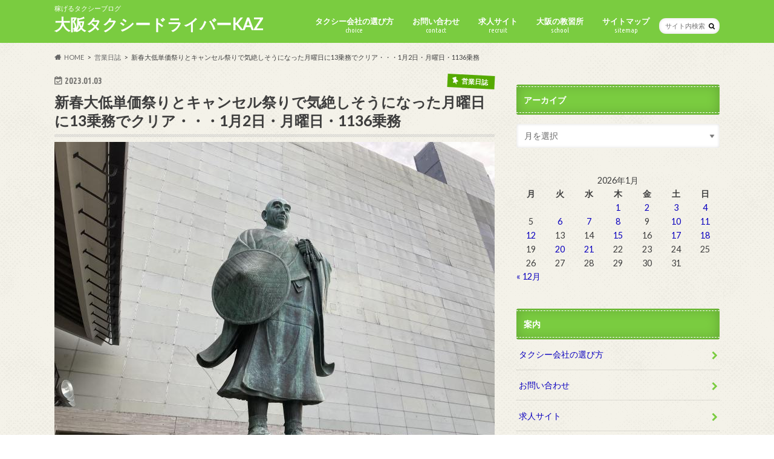

--- FILE ---
content_type: text/html; charset=UTF-8
request_url: http://orixy.com/taxidiary/10445/
body_size: 17638
content:
<!doctype html>
<!--[if lt IE 7]><html dir="ltr" lang="ja" prefix="og: https://ogp.me/ns#" class="no-js lt-ie9 lt-ie8 lt-ie7"><![endif]-->
<!--[if (IE 7)&!(IEMobile)]><html dir="ltr" lang="ja" prefix="og: https://ogp.me/ns#" class="no-js lt-ie9 lt-ie8"><![endif]-->
<!--[if (IE 8)&!(IEMobile)]><html dir="ltr" lang="ja" prefix="og: https://ogp.me/ns#" class="no-js lt-ie9"><![endif]-->
<!--[if gt IE 8]><!--> <html dir="ltr" lang="ja" prefix="og: https://ogp.me/ns#" class="no-js"><!--<![endif]-->

<head>
<script src="//js.omks.valuecommerce.com/vcomks.js"></script>
<meta name="google-site-verification" content="HQsy3IRSqds5Re74qFZMx0fKngGh1aN1vDiWLsTabRY" />
<meta name="msvalidate.01" content="C51C0617D1EA5DEDF965C0E5166D21AC" />
<meta charset="utf-8">
<meta http-equiv="X-UA-Compatible" content="IE=edge">

<meta name="HandheldFriendly" content="True">
<meta name="MobileOptimized" content="320">
<meta name="viewport" content="width=device-width, initial-scale=1.0, minimum-scale=1.0, maximum-scale=1.0, user-scalable=no">

<link rel="apple-touch-icon" href="http://orixy.com/wp-content/uploads/apple-touch-icon.png">
<link rel="icon" href="http://orixy.com/wp-content/uploads/favicon.png">

<link rel="pingback" href="http://orixy.com/xmlrpc.php">

<!--[if IE]>
<link rel="shortcut icon" href="http://orixy.com/wp-content/uploads/favicon.ico">
<![endif]-->
<!--[if lt IE 9]>
<script src="//html5shiv.googlecode.com/svn/trunk/html5.js"></script>
<script src="//css3-mediaqueries-js.googlecode.com/svn/trunk/css3-mediaqueries.js"></script>
<![endif]-->




		<!-- All in One SEO 4.6.6 - aioseo.com -->
		<title>新春大低単価祭りとキャンセル祭りで気絶しそうになった月曜日に13乗務でクリア | 大阪タクシードライバーKAZ</title>
		<meta name="description" content="新金岡大阪営業所の売り上げ平均の新記録がでました。夜勤28名が参戦して、売り上げ平均、税抜き、68,870円。過去最高記録を大きく塗り替えました。俺が紅白を観ながら飲んだくれてた夜に、です。もし参戦してたら足を引っ張ってたかも知れません。スキルの高い乗務員が大勢いてると、それぞれが影響を与えあって更に高いスキルを生む" />
		<meta name="robots" content="max-snippet:-1, max-image-preview:large, max-video-preview:-1" />
		<link rel="canonical" href="http://orixy.com/taxidiary/10445/" />
		<meta name="generator" content="All in One SEO (AIOSEO) 4.6.6" />
		<meta property="og:locale" content="ja_JP" />
		<meta property="og:site_name" content="大阪タクシードライバーKAZ | 稼げるタクシーブログ" />
		<meta property="og:type" content="article" />
		<meta property="og:title" content="新春大低単価祭りとキャンセル祭りで気絶しそうになった月曜日に13乗務でクリア | 大阪タクシードライバーKAZ" />
		<meta property="og:description" content="新金岡大阪営業所の売り上げ平均の新記録がでました。夜勤28名が参戦して、売り上げ平均、税抜き、68,870円。過去最高記録を大きく塗り替えました。俺が紅白を観ながら飲んだくれてた夜に、です。もし参戦してたら足を引っ張ってたかも知れません。スキルの高い乗務員が大勢いてると、それぞれが影響を与えあって更に高いスキルを生む" />
		<meta property="og:url" content="http://orixy.com/taxidiary/10445/" />
		<meta property="article:published_time" content="2023-01-02T23:39:57+00:00" />
		<meta property="article:modified_time" content="2023-01-02T23:39:58+00:00" />
		<meta name="twitter:card" content="summary" />
		<meta name="twitter:title" content="新春大低単価祭りとキャンセル祭りで気絶しそうになった月曜日に13乗務でクリア | 大阪タクシードライバーKAZ" />
		<meta name="twitter:description" content="新金岡大阪営業所の売り上げ平均の新記録がでました。夜勤28名が参戦して、売り上げ平均、税抜き、68,870円。過去最高記録を大きく塗り替えました。俺が紅白を観ながら飲んだくれてた夜に、です。もし参戦してたら足を引っ張ってたかも知れません。スキルの高い乗務員が大勢いてると、それぞれが影響を与えあって更に高いスキルを生む" />
		<meta name="google" content="nositelinkssearchbox" />
		<script type="application/ld+json" class="aioseo-schema">
			{"@context":"https:\/\/schema.org","@graph":[{"@type":"Article","@id":"http:\/\/orixy.com\/taxidiary\/10445\/#article","name":"\u65b0\u6625\u5927\u4f4e\u5358\u4fa1\u796d\u308a\u3068\u30ad\u30e3\u30f3\u30bb\u30eb\u796d\u308a\u3067\u6c17\u7d76\u3057\u305d\u3046\u306b\u306a\u3063\u305f\u6708\u66dc\u65e5\u306b13\u4e57\u52d9\u3067\u30af\u30ea\u30a2 | \u5927\u962a\u30bf\u30af\u30b7\u30fc\u30c9\u30e9\u30a4\u30d0\u30fcKAZ","headline":"\u65b0\u6625\u5927\u4f4e\u5358\u4fa1\u796d\u308a\u3068\u30ad\u30e3\u30f3\u30bb\u30eb\u796d\u308a\u3067\u6c17\u7d76\u3057\u305d\u3046\u306b\u306a\u3063\u305f\u6708\u66dc\u65e5\u306b13\u4e57\u52d9\u3067\u30af\u30ea\u30a2\u30fb\u30fb\u30fb1\u67082\u65e5\u30fb\u6708\u66dc\u65e5\u30fb1136\u4e57\u52d9","author":{"@id":"http:\/\/orixy.com\/kerama\/orixy5557\/#author"},"publisher":{"@id":"http:\/\/orixy.com\/#organization"},"image":{"@type":"ImageObject","url":"http:\/\/orixy.com\/wp-content\/uploads\/2023-0102.jpg","width":728,"height":546},"datePublished":"2023-01-03T08:39:57+09:00","dateModified":"2023-01-03T08:39:58+09:00","inLanguage":"ja","mainEntityOfPage":{"@id":"http:\/\/orixy.com\/taxidiary\/10445\/#webpage"},"isPartOf":{"@id":"http:\/\/orixy.com\/taxidiary\/10445\/#webpage"},"articleSection":"\u55b6\u696d\u65e5\u8a8c"},{"@type":"BreadcrumbList","@id":"http:\/\/orixy.com\/taxidiary\/10445\/#breadcrumblist","itemListElement":[{"@type":"ListItem","@id":"http:\/\/orixy.com\/#listItem","position":1,"name":"\u5bb6","item":"http:\/\/orixy.com\/","nextItem":"http:\/\/orixy.com\/category\/taxidiary\/#listItem"},{"@type":"ListItem","@id":"http:\/\/orixy.com\/category\/taxidiary\/#listItem","position":2,"name":"\u55b6\u696d\u65e5\u8a8c","previousItem":"http:\/\/orixy.com\/#listItem"}]},{"@type":"Organization","@id":"http:\/\/orixy.com\/#organization","name":"\u5927\u962a\u30bf\u30af\u30b7\u30fc\u30c9\u30e9\u30a4\u30d0\u30fcKAZ","description":"\u7a3c\u3052\u308b\u30bf\u30af\u30b7\u30fc\u30d6\u30ed\u30b0","url":"http:\/\/orixy.com\/"},{"@type":"Person","@id":"http:\/\/orixy.com\/kerama\/orixy5557\/#author","url":"http:\/\/orixy.com\/kerama\/orixy5557\/","name":"taxi driver KAZ","image":{"@type":"ImageObject","@id":"http:\/\/orixy.com\/taxidiary\/10445\/#authorImage","url":"http:\/\/1.gravatar.com\/avatar\/1014bc588d69c280d0d6faf79ca4f979?s=96&d=mm&r=g","width":96,"height":96,"caption":"taxi driver KAZ"}},{"@type":"WebPage","@id":"http:\/\/orixy.com\/taxidiary\/10445\/#webpage","url":"http:\/\/orixy.com\/taxidiary\/10445\/","name":"\u65b0\u6625\u5927\u4f4e\u5358\u4fa1\u796d\u308a\u3068\u30ad\u30e3\u30f3\u30bb\u30eb\u796d\u308a\u3067\u6c17\u7d76\u3057\u305d\u3046\u306b\u306a\u3063\u305f\u6708\u66dc\u65e5\u306b13\u4e57\u52d9\u3067\u30af\u30ea\u30a2 | \u5927\u962a\u30bf\u30af\u30b7\u30fc\u30c9\u30e9\u30a4\u30d0\u30fcKAZ","description":"\u65b0\u91d1\u5ca1\u5927\u962a\u55b6\u696d\u6240\u306e\u58f2\u308a\u4e0a\u3052\u5e73\u5747\u306e\u65b0\u8a18\u9332\u304c\u3067\u307e\u3057\u305f\u3002\u591c\u52e428\u540d\u304c\u53c2\u6226\u3057\u3066\u3001\u58f2\u308a\u4e0a\u3052\u5e73\u5747\u3001\u7a0e\u629c\u304d\u300168,870\u5186\u3002\u904e\u53bb\u6700\u9ad8\u8a18\u9332\u3092\u5927\u304d\u304f\u5857\u308a\u66ff\u3048\u307e\u3057\u305f\u3002\u4ffa\u304c\u7d05\u767d\u3092\u89b3\u306a\u304c\u3089\u98f2\u3093\u3060\u304f\u308c\u3066\u305f\u591c\u306b\u3001\u3067\u3059\u3002\u3082\u3057\u53c2\u6226\u3057\u3066\u305f\u3089\u8db3\u3092\u5f15\u3063\u5f35\u3063\u3066\u305f\u304b\u3082\u77e5\u308c\u307e\u305b\u3093\u3002\u30b9\u30ad\u30eb\u306e\u9ad8\u3044\u4e57\u52d9\u54e1\u304c\u5927\u52e2\u3044\u3066\u308b\u3068\u3001\u305d\u308c\u305e\u308c\u304c\u5f71\u97ff\u3092\u4e0e\u3048\u3042\u3063\u3066\u66f4\u306b\u9ad8\u3044\u30b9\u30ad\u30eb\u3092\u751f\u3080","inLanguage":"ja","isPartOf":{"@id":"http:\/\/orixy.com\/#website"},"breadcrumb":{"@id":"http:\/\/orixy.com\/taxidiary\/10445\/#breadcrumblist"},"author":{"@id":"http:\/\/orixy.com\/kerama\/orixy5557\/#author"},"creator":{"@id":"http:\/\/orixy.com\/kerama\/orixy5557\/#author"},"image":{"@type":"ImageObject","url":"http:\/\/orixy.com\/wp-content\/uploads\/2023-0102.jpg","@id":"http:\/\/orixy.com\/taxidiary\/10445\/#mainImage","width":728,"height":546},"primaryImageOfPage":{"@id":"http:\/\/orixy.com\/taxidiary\/10445\/#mainImage"},"datePublished":"2023-01-03T08:39:57+09:00","dateModified":"2023-01-03T08:39:58+09:00"},{"@type":"WebSite","@id":"http:\/\/orixy.com\/#website","url":"http:\/\/orixy.com\/","name":"\u5927\u962a\u30bf\u30af\u30b7\u30fc\u30c9\u30e9\u30a4\u30d0\u30fcKAZ","description":"\u7a3c\u3052\u308b\u30bf\u30af\u30b7\u30fc\u30d6\u30ed\u30b0","inLanguage":"ja","publisher":{"@id":"http:\/\/orixy.com\/#organization"}}]}
		</script>
		<!-- All in One SEO -->

<link rel='dns-prefetch' href='//ajax.googleapis.com' />
<link rel='dns-prefetch' href='//fonts.googleapis.com' />
<link rel='dns-prefetch' href='//maxcdn.bootstrapcdn.com' />
<link rel='dns-prefetch' href='//s.w.org' />
<link rel='dns-prefetch' href='//www.googletagmanager.com' />
<link rel='dns-prefetch' href='//pagead2.googlesyndication.com' />
<link rel="alternate" type="application/rss+xml" title="大阪タクシードライバーKAZ &raquo; フィード" href="http://orixy.com/feed/" />
<link rel="alternate" type="application/rss+xml" title="大阪タクシードライバーKAZ &raquo; コメントフィード" href="http://orixy.com/comments/feed/" />
		<script type="text/javascript">
			window._wpemojiSettings = {"baseUrl":"https:\/\/s.w.org\/images\/core\/emoji\/13.0.0\/72x72\/","ext":".png","svgUrl":"https:\/\/s.w.org\/images\/core\/emoji\/13.0.0\/svg\/","svgExt":".svg","source":{"concatemoji":"http:\/\/orixy.com\/wp-includes\/js\/wp-emoji-release.min.js"}};
			!function(e,a,t){var r,n,o,i,p=a.createElement("canvas"),s=p.getContext&&p.getContext("2d");function c(e,t){var a=String.fromCharCode;s.clearRect(0,0,p.width,p.height),s.fillText(a.apply(this,e),0,0);var r=p.toDataURL();return s.clearRect(0,0,p.width,p.height),s.fillText(a.apply(this,t),0,0),r===p.toDataURL()}function l(e){if(!s||!s.fillText)return!1;switch(s.textBaseline="top",s.font="600 32px Arial",e){case"flag":return!c([127987,65039,8205,9895,65039],[127987,65039,8203,9895,65039])&&(!c([55356,56826,55356,56819],[55356,56826,8203,55356,56819])&&!c([55356,57332,56128,56423,56128,56418,56128,56421,56128,56430,56128,56423,56128,56447],[55356,57332,8203,56128,56423,8203,56128,56418,8203,56128,56421,8203,56128,56430,8203,56128,56423,8203,56128,56447]));case"emoji":return!c([55357,56424,8205,55356,57212],[55357,56424,8203,55356,57212])}return!1}function d(e){var t=a.createElement("script");t.src=e,t.defer=t.type="text/javascript",a.getElementsByTagName("head")[0].appendChild(t)}for(i=Array("flag","emoji"),t.supports={everything:!0,everythingExceptFlag:!0},o=0;o<i.length;o++)t.supports[i[o]]=l(i[o]),t.supports.everything=t.supports.everything&&t.supports[i[o]],"flag"!==i[o]&&(t.supports.everythingExceptFlag=t.supports.everythingExceptFlag&&t.supports[i[o]]);t.supports.everythingExceptFlag=t.supports.everythingExceptFlag&&!t.supports.flag,t.DOMReady=!1,t.readyCallback=function(){t.DOMReady=!0},t.supports.everything||(n=function(){t.readyCallback()},a.addEventListener?(a.addEventListener("DOMContentLoaded",n,!1),e.addEventListener("load",n,!1)):(e.attachEvent("onload",n),a.attachEvent("onreadystatechange",function(){"complete"===a.readyState&&t.readyCallback()})),(r=t.source||{}).concatemoji?d(r.concatemoji):r.wpemoji&&r.twemoji&&(d(r.twemoji),d(r.wpemoji)))}(window,document,window._wpemojiSettings);
		</script>
		<style type="text/css">
img.wp-smiley,
img.emoji {
	display: inline !important;
	border: none !important;
	box-shadow: none !important;
	height: 1em !important;
	width: 1em !important;
	margin: 0 .07em !important;
	vertical-align: -0.1em !important;
	background: none !important;
	padding: 0 !important;
}
</style>
	<link rel='stylesheet' id='wp-block-library-css'  href='http://orixy.com/wp-includes/css/dist/block-library/style.min.css' type='text/css' media='all' />
<link rel='stylesheet' id='style-css'  href='http://orixy.com/wp-content/themes/hummingbird/style.css' type='text/css' media='all' />
<link rel='stylesheet' id='child-style-css'  href='http://orixy.com/wp-content/themes/hummingbird_custom/style.css' type='text/css' media='all' />
<link rel='stylesheet' id='animate-css'  href='http://orixy.com/wp-content/themes/hummingbird/library/css/animate.min.css' type='text/css' media='all' />
<link rel='stylesheet' id='shortcode-css'  href='http://orixy.com/wp-content/themes/hummingbird/library/css/shortcode.css' type='text/css' media='all' />
<link rel='stylesheet' id='gf_Ubuntu-css'  href='//fonts.googleapis.com/css?family=Ubuntu+Condensed' type='text/css' media='all' />
<link rel='stylesheet' id='gf_Lato-css'  href='//fonts.googleapis.com/css?family=Lato' type='text/css' media='all' />
<link rel='stylesheet' id='fontawesome-css'  href='//maxcdn.bootstrapcdn.com/font-awesome/4.6.0/css/font-awesome.min.css' type='text/css' media='all' />
<script type='text/javascript' src='//ajax.googleapis.com/ajax/libs/jquery/1.12.4/jquery.min.js' id='jquery-js'></script>
<link rel="https://api.w.org/" href="http://orixy.com/wp-json/" /><link rel="alternate" type="application/json" href="http://orixy.com/wp-json/wp/v2/posts/10445" /><link rel='shortlink' href='http://orixy.com/?p=10445' />
<link rel="alternate" type="application/json+oembed" href="http://orixy.com/wp-json/oembed/1.0/embed?url=http%3A%2F%2Forixy.com%2Ftaxidiary%2F10445%2F" />
<link rel="alternate" type="text/xml+oembed" href="http://orixy.com/wp-json/oembed/1.0/embed?url=http%3A%2F%2Forixy.com%2Ftaxidiary%2F10445%2F&#038;format=xml" />
<meta name="generator" content="Site Kit by Google 1.163.0" /><style type="text/css">
body{color: #3E3E3E;}
a{color: #0b01bf;}
a:hover{color: #dd3333;}
#main article footer .post-categories li a,#main article footer .tags a{  background: #0b01bf;  border:1px solid #0b01bf;}
#main article footer .tags a{color:#0b01bf; background: none;}
#main article footer .post-categories li a:hover,#main article footer .tags a:hover{ background:#dd3333;  border-color:#dd3333;}
input[type="text"],input[type="password"],input[type="datetime"],input[type="datetime-local"],input[type="date"],input[type="month"],input[type="time"],input[type="week"],input[type="number"],input[type="email"],input[type="url"],input[type="search"],input[type="tel"],input[type="color"],select,textarea,.field { background-color: #FFFFFF;}
/*ヘッダー*/
.header{background: #7acc40; color: #ffffff;}
#logo a,.nav li a,.nav_btn{color: #ffffff;}
#logo a:hover,.nav li a:hover{color:#FFFF00;}
@media only screen and (min-width: 768px) {
.nav ul {background: #0E0E0E;}
.nav li ul.sub-menu li a{color: #BAB4B0;}
}
/*メインエリア*/
.widgettitle {background: #7acc40; color:  #ffffff;}
.widget li a:after{color: #7acc40!important;}
/* 投稿ページ */
.entry-content h2{background: #7acc40;}
.entry-content h3{border-color: #7acc40;}
.entry-content ul li:before{ background: #7acc40;}
.entry-content ol li:before{ background: #7acc40;}
/* カテゴリーラベル */
.post-list-card .post-list .eyecatch .cat-name,.top-post-list .post-list .eyecatch .cat-name,.byline .cat-name,.single .authorbox .author-newpost li .cat-name,.related-box li .cat-name,#top_carousel .cat-name{background: #55aa00; color:  #ffffff;}
/* CTA */
.cta-inner{ background: #0E0E0E;}
/* ボタンの色 */
.btn-wrap a{background: #0b01bf;border: 1px solid #0b01bf;}
.btn-wrap a:hover{background: #dd3333;}
.btn-wrap.simple a{border:1px solid #0b01bf;color:#0b01bf;}
.btn-wrap.simple a:hover{background:#0b01bf;}
.readmore a{border:1px solid #0b01bf;color:#0b01bf;}
.readmore a:hover{background:#0b01bf;color:#fff;}
/* サイドバー */
.widget a{text-decoration:none; color:#0b01bf;}
.widget a:hover{color:#dd3333;}
/*フッター*/
#footer-top{background-color: #0E0E0E; color: #CACACA;}
.footer a,#footer-top a{color: #BAB4B0;}
#footer-top .widgettitle{color: #CACACA;}
.footer {background-color: #0E0E0E;color: #CACACA;}
.footer-links li:before{ color: #7acc40;}
/* ページネーション */
.pagination a, .pagination span,.page-links a{border-color: #0b01bf; color: #0b01bf;}
.pagination .current,.pagination .current:hover,.page-links ul > li > span{background-color: #0b01bf; border-color: #0b01bf;}
.pagination a:hover, .pagination a:focus,.page-links a:hover, .page-links a:focus{background-color: #0b01bf; color: #fff;}
/* OTHER */
ul.wpp-list li a:before{background: #7acc40;color: #ffffff;}
.blue-btn, .comment-reply-link, #submit { background-color: #0b01bf; }
.blue-btn:hover, .comment-reply-link:hover, #submit:hover, .blue-btn:focus, .comment-reply-link:focus, #submit:focus {background-color: #dd3333; }
</style>

<!-- Site Kit が追加した Google AdSense メタタグ -->
<meta name="google-adsense-platform-account" content="ca-host-pub-2644536267352236">
<meta name="google-adsense-platform-domain" content="sitekit.withgoogle.com">
<!-- Site Kit が追加した End Google AdSense メタタグ -->
<meta name="bmi-version" content="2.0.0" /><style type="text/css" id="custom-background-css">
body.custom-background { background-image: url("http://orixy.com/wp-content/themes/hummingbird/library/images/body_bg01.png"); background-position: left top; background-size: auto; background-repeat: repeat; background-attachment: scroll; }
</style>
	      <script defer type="text/javascript" id="bmip-js-inline-remove-js">
        function objectToQueryString(obj){
          return Object.keys(obj).map(key => key + '=' + obj[key]).join('&');
        }

        function globalBMIKeepAlive() {
          let xhr = new XMLHttpRequest();
          let data = { action: "bmip_keepalive", token: "bmip", f: "refresh" };
          let url = 'http://orixy.com/wp-admin/admin-ajax.php' + '?' + objectToQueryString(data);
          xhr.open('POST', url, true);
          xhr.setRequestHeader("X-Requested-With", "XMLHttpRequest");
          xhr.onreadystatechange = function () {
            if (xhr.readyState === 4) {
              let response;
              if (response = JSON.parse(xhr.responseText)) {
                if (typeof response.status != 'undefined' && response.status === 'success') {
                  //setTimeout(globalBMIKeepAlive, 3000);
                } else {
                  //setTimeout(globalBMIKeepAlive, 20000);
                }
              }
            }
          };

          xhr.send(JSON.stringify(data));
        }

        document.querySelector('#bmip-js-inline-remove-js').remove();
      </script>
      
<!-- Google AdSense スニペット (Site Kit が追加) -->
<script  async src="https://pagead2.googlesyndication.com/pagead/js/adsbygoogle.js?client=ca-pub-7341615304450937&amp;host=ca-host-pub-2644536267352236" crossorigin="anonymous"></script>

<!-- (ここまで) Google AdSense スニペット (Site Kit が追加) -->
			<!-- Easy Columns 2.1.1 by Pat Friedl http://www.patrickfriedl.com -->
			<link rel="stylesheet" href="http://orixy.com/wp-content/plugins/easy-columns/css/easy-columns.css" type="text/css" media="screen, projection" />
					<style type="text/css" id="wp-custom-css">
			/*
ここに独自の CSS を追加することができます。

詳しくは上のヘルプアイコンをクリックしてください。
*/
.np-post { display:none; }

strong {
    background: rgba(0, 0, 0, 0) linear-gradient(transparent 60%, #ff6 60%) repeat scroll 0 0;
}		</style>
		</head>

<body class="post-template-default single single-post postid-10445 single-format-standard custom-background">

<div id="container" class="h_default ">

<header class="header" role="banner">
<div id="inner-header" class="wrap cf">
<p class="site_description">稼げるタクシーブログ</p><div id="logo" class="gf">
<p class="h1 text"><a href="http://orixy.com">大阪タクシードライバーKAZ</a></p>
</div>

<nav id="g_nav" role="navigation">
<form role="search" method="get" id="searchform" class="searchform" action="http://orixy.com/">
<div>
<label for="s" class="screen-reader-text"></label>
<input type="search" id="s" name="s" value="" placeholder="サイト内検索" /><button type="submit" id="searchsubmit" ><i class="fa fa-search"></i></button>
</div>
</form>
<ul id="menu-%e3%83%a1%e3%82%a4%e3%83%b3%e3%83%a1%e3%83%8b%e3%83%a5%e3%83%bc" class="nav top-nav cf"><li id="menu-item-7463" class="menu-item menu-item-type-post_type menu-item-object-page menu-item-7463"><a href="http://orixy.com/choice/">タクシー会社の選び方<span class="gf">choice</span></a></li>
<li id="menu-item-210" class="menu-item menu-item-type-post_type menu-item-object-page menu-item-210"><a href="http://orixy.com/contact/">お問い合わせ<span class="gf">contact</span></a></li>
<li id="menu-item-585" class="menu-item menu-item-type-post_type menu-item-object-page menu-item-585"><a href="http://orixy.com/recruit/">求人サイト<span class="gf">recruit</span></a></li>
<li id="menu-item-146" class="menu-item menu-item-type-post_type menu-item-object-page menu-item-146"><a href="http://orixy.com/school-osaka/">大阪の教習所<span class="gf">school</span></a></li>
<li id="menu-item-147" class="menu-item menu-item-type-post_type menu-item-object-page menu-item-147"><a href="http://orixy.com/sitemap/">サイトマップ<span class="gf">sitemap</span></a></li>
</ul></nav>
<button id="drawerBtn" class="nav_btn"></button>
<script type="text/javascript">
jQuery(function( $ ){
var menu = $('#g_nav'),
    menuBtn = $('#drawerBtn'),
    body = $(document.body),     
    menuWidth = menu.outerWidth();                
     
    menuBtn.on('click', function(){
    body.toggleClass('open');
        if(body.hasClass('open')){
            body.animate({'left' : menuWidth }, 300);            
            menu.animate({'left' : 0 }, 300);                    
        } else {
            menu.animate({'left' : -menuWidth }, 300);
            body.animate({'left' : 0 }, 300);            
        }             
    });
});    
</script>

</div>
</header>
<div id="breadcrumb" class="breadcrumb inner wrap cf"><ul itemscope itemtype="http://schema.org/BreadcrumbList"><li itemprop="itemListElement" itemscope itemtype="http://schema.org/ListItem" class="bc_homelink"><a itemprop="item" href="http://orixy.com/"><span itemprop="name">HOME</span></a><meta itemprop="position" content="1" /></li><li itemprop="itemListElement" itemscope itemtype="http://schema.org/ListItem"><a itemprop="item" href="http://orixy.com/category/taxidiary/"><span itemprop="name">営業日誌</span></a><meta itemprop="position" content="2" /></li><li itemprop="itemListElement" itemscope itemtype="http://schema.org/ListItem" class="bc_posttitle"><span itemprop="name">新春大低単価祭りとキャンセル祭りで気絶しそうになった月曜日に13乗務でクリア・・・1月2日・月曜日・1136乗務</span><meta itemprop="position" content="3" /></li></ul></div>
<div id="content">
<div id="inner-content" class="wrap cf">

<main id="main" class="m-all t-all d-5of7 cf" role="main">
<article id="post-10445" class="cf post-10445 post type-post status-publish format-standard has-post-thumbnail hentry category-taxidiary" role="article">
<header class="article-header entry-header animated fadeInDown">
<p class="byline entry-meta vcard cf">
<time class="date gf entry-date updated"  datetime="2023-01-03">2023.01.03</time>

<span class="cat-name cat-id-8">営業日誌</span><span class="writer" style="display: none;"><span class="name author"><span class="fn">taxi driver KAZ</span></span></span>
</p>
<h1 class="entry-title single-title" itemprop="headline" rel="bookmark">新春大低単価祭りとキャンセル祭りで気絶しそうになった月曜日に13乗務でクリア・・・1月2日・月曜日・1136乗務</h1>
<figure class="eyecatch animated fadeInUp">
<img width="728" height="546" src="http://orixy.com/wp-content/uploads/2023-0102.jpg" class="attachment-single-thum size-single-thum wp-post-image" alt="" loading="lazy" /></figure>
<div class="share short">
<div class="sns">
<ul class="cf">

<li class="twitter"> 
<a target="blank" href="//twitter.com/intent/tweet?url=http%3A%2F%2Forixy.com%2Ftaxidiary%2F10445%2F&text=%E6%96%B0%E6%98%A5%E5%A4%A7%E4%BD%8E%E5%8D%98%E4%BE%A1%E7%A5%AD%E3%82%8A%E3%81%A8%E3%82%AD%E3%83%A3%E3%83%B3%E3%82%BB%E3%83%AB%E7%A5%AD%E3%82%8A%E3%81%A7%E6%B0%97%E7%B5%B6%E3%81%97%E3%81%9D%E3%81%86%E3%81%AB%E3%81%AA%E3%81%A3%E3%81%9F%E6%9C%88%E6%9B%9C%E6%97%A5%E3%81%AB13%E4%B9%97%E5%8B%99%E3%81%A7%E3%82%AF%E3%83%AA%E3%82%A2%E3%83%BB%E3%83%BB%E3%83%BB1%E6%9C%882%E6%97%A5%E3%83%BB%E6%9C%88%E6%9B%9C%E6%97%A5%E3%83%BB1136%E4%B9%97%E5%8B%99&tw_p=tweetbutton" onclick="window.open(this.href, 'tweetwindow', 'width=550, height=450,personalbar=0,toolbar=0,scrollbars=1,resizable=1'); return false;"><span class="text">ポスト</span><span class="count"></span></a>
</li>

<li class="facebook">
<a href="//www.facebook.com/sharer.php?src=bm&u=http%3A%2F%2Forixy.com%2Ftaxidiary%2F10445%2F&t=%E6%96%B0%E6%98%A5%E5%A4%A7%E4%BD%8E%E5%8D%98%E4%BE%A1%E7%A5%AD%E3%82%8A%E3%81%A8%E3%82%AD%E3%83%A3%E3%83%B3%E3%82%BB%E3%83%AB%E7%A5%AD%E3%82%8A%E3%81%A7%E6%B0%97%E7%B5%B6%E3%81%97%E3%81%9D%E3%81%86%E3%81%AB%E3%81%AA%E3%81%A3%E3%81%9F%E6%9C%88%E6%9B%9C%E6%97%A5%E3%81%AB13%E4%B9%97%E5%8B%99%E3%81%A7%E3%82%AF%E3%83%AA%E3%82%A2%E3%83%BB%E3%83%BB%E3%83%BB1%E6%9C%882%E6%97%A5%E3%83%BB%E6%9C%88%E6%9B%9C%E6%97%A5%E3%83%BB1136%E4%B9%97%E5%8B%99" onclick="javascript:window.open(this.href, '', 'menubar=no,toolbar=no,resizable=yes,scrollbars=yes,height=300,width=600');return false;"><i class="fa fa-facebook"></i><span class="text">シェア</span><span class="count"></span></a>
</li>


<li class="hatebu">       
<a href="//b.hatena.ne.jp/add?mode=confirm&url=http://orixy.com/taxidiary/10445/&title=%E6%96%B0%E6%98%A5%E5%A4%A7%E4%BD%8E%E5%8D%98%E4%BE%A1%E7%A5%AD%E3%82%8A%E3%81%A8%E3%82%AD%E3%83%A3%E3%83%B3%E3%82%BB%E3%83%AB%E7%A5%AD%E3%82%8A%E3%81%A7%E6%B0%97%E7%B5%B6%E3%81%97%E3%81%9D%E3%81%86%E3%81%AB%E3%81%AA%E3%81%A3%E3%81%9F%E6%9C%88%E6%9B%9C%E6%97%A5%E3%81%AB13%E4%B9%97%E5%8B%99%E3%81%A7%E3%82%AF%E3%83%AA%E3%82%A2%E3%83%BB%E3%83%BB%E3%83%BB1%E6%9C%882%E6%97%A5%E3%83%BB%E6%9C%88%E6%9B%9C%E6%97%A5%E3%83%BB1136%E4%B9%97%E5%8B%99" onclick="window.open(this.href, 'HBwindow', 'width=600, height=400, menubar=no, toolbar=no, scrollbars=yes'); return false;" target="_blank"><span class="text">はてブ</span><span class="count"></span></a>
</li>

<li class="line">
<a href="//line.me/R/msg/text/?%E6%96%B0%E6%98%A5%E5%A4%A7%E4%BD%8E%E5%8D%98%E4%BE%A1%E7%A5%AD%E3%82%8A%E3%81%A8%E3%82%AD%E3%83%A3%E3%83%B3%E3%82%BB%E3%83%AB%E7%A5%AD%E3%82%8A%E3%81%A7%E6%B0%97%E7%B5%B6%E3%81%97%E3%81%9D%E3%81%86%E3%81%AB%E3%81%AA%E3%81%A3%E3%81%9F%E6%9C%88%E6%9B%9C%E6%97%A5%E3%81%AB13%E4%B9%97%E5%8B%99%E3%81%A7%E3%82%AF%E3%83%AA%E3%82%A2%E3%83%BB%E3%83%BB%E3%83%BB1%E6%9C%882%E6%97%A5%E3%83%BB%E6%9C%88%E6%9B%9C%E6%97%A5%E3%83%BB1136%E4%B9%97%E5%8B%99%0Ahttp%3A%2F%2Forixy.com%2Ftaxidiary%2F10445%2F" target="_blank"><span class="text">送る</span></a>
</li>


<li class="pocket">
<a href="//getpocket.com/edit?url=http://orixy.com/taxidiary/10445/&title=新春大低単価祭りとキャンセル祭りで気絶しそうになった月曜日に13乗務でクリア・・・1月2日・月曜日・1136乗務" onclick="window.open(this.href, 'FBwindow', 'width=550, height=350, menubar=no, toolbar=no, scrollbars=yes'); return false;"><i class="fa fa-get-pocket"></i><span class="text">Pocket</span><span class="count"></span></a></li>
</ul>
</div> 
</div></header>

<section class="entry-content cf">


<div class="titleunder">
<div id="text-93" class="widget widget_text">			<div class="textwidget"><p><center><font size="+2"><strong><a href="http://orixy.com/choice/" target="_blank" rel="noopener noreferrer">タクシー会社の選び方</a></strong></font></center></p>
</div>
		</div><div id="text-63" class="widget widget_text">			<div class="textwidget"><p><center><a href="//blog.with2.net/link/?id=2137698" target="_blank" rel="noopener noreferrer"><img title="ドライバーランキング" src="https://blog.with2.net/img/banner/c/banner_2/br_c_9114_2.gif" /></a></center></p>
</div>
		</div><div id="text-76" class="widget widget_text">			<div class="textwidget"><p><center><a href="http://orixy.com/contact/">お問合せ＆御質問はコチラまで</a></center></p>
</div>
		</div></div>


<h2 id="abc2">新春大低単価祭りとキャンセル祭りで気絶しそうになった月曜日に13乗務でクリア・・・1月2日・月曜日・1136乗務目、</h2>


<div class="voice cf l"><figure class="icon"><img src="http://orixy.com/gazou/kaz02.jpg"><figcaption class="name">ＫＡＺ</figcaption></figure><div class="voicecomment">「　・・・。 」</div></div>



<h3>大晦日の夜の奇跡。</h3>



<p>新金岡大阪営業所の、<br>売り上げ平均の新記録がでました。</p>



<p>夜勤28名が参戦して、<br>売り上げ平均、税抜き、68,870円。<br>過去最高記録を大きく塗り替えました。</p>



<p>俺が紅白を観ながら飲んだくれてた夜に、です。<br>もし参戦してたら足を引っ張ってたかも知れません。</p>



<p>スキルの高い乗務員が大勢いてると、<br>それぞれが影響を与えあって更に高いスキルを生む。</p>



<p>学校やスポーツで起こる好循環のハレーションが、<br>ウチの会社で起こってるんやと思います。</p>



<p>大晦日の夜の奇跡の主役になったのは、<br>特に優秀な人の集まりとかでは無く、<br>ごく普通の人、会社選びを間違え無かった人達です。</p>



<p>会社選びさえ間違え無ければ、<br>貴方も奇跡の立役者になれるかもよ。</p>



<p>むふふ、、</p>



<h3>夜勤ー1079</h3>



<p>◆　17時00分の出庫。</p>



<p>DiDi で、幸町から、大阪天満宮。</p>



<p>南森町から、天満駅、ワンメーター。</p>



<p>天満駅から、大東洋、ケタ。</p>



<p>DiDi で、大阪駅から、阿波座。</p>



<p>◆　スタートから、1時間経過、、5組、税抜き、5930円。</p>



<p>商いが細かすぎてつまらないので、ユニバに行ってみた。</p>



<p>ところが、ユニバは大量の空車だらけ、、</p>



<p>、しっ、失敗、したっ、、</p>



<p>ユニバ駅から、近くの駐車場、ワンメーター。</p>



<p>、、ヤバイ、、</p>



<p>DiDi で、梅香から、野田阪神。</p>



<p>いきなり失速してもぉーたよぉーー。</p>



<p>◆　スタートから、2時間経過、、7組、税抜き、7820円。</p>



<p>DiDi で、吉野から、西九条。</p>



<p>、お連れさん待ちで15分もまたされたよぉ、、</p>



<p>DiDi で、酉島から、西九条。</p>



<p>、忘れ物でまた8分もまたされた、</p>



<p>DiDi で、野田から、北久宝寺。</p>



<p>北久宝寺から、北久宝寺、ワンメーター。</p>



<p>◆　スタートから、3時間経過、、11組、税抜き、14220円。</p>



<p>DiDi で、千代崎から、南船場。</p>



<p>新橋から、平野町、ケタ。</p>



<p>◆　スタートから、4時間経過、、13組、税抜き、16690円。</p>



<p>DiDi で、内平野町から、アムザ。</p>



<p>千日前から、大国町、ケタ。</p>



<p>大国町から、湊町、ワンメーター。</p>



<p>千日前から、谷町8、ケタ。</p>



<p>DiDi で、谷町九丁目から、阿倍野元町。</p>



<p>◆　スタートから、5時間経過、、18組、税抜き、22550円。</p>



<p>DiDi で、天王寺から、天王寺。</p>



<p>新今宮から、堺筋周防町。</p>



<p>長堀から、南海難波駅。</p>



<p>なんばCITYから、弁天町。</p>



<p>◆　スタートから、6時間経過、、22組、税抜き、27780円。</p>



<p>なんなんやろう、上手いこといかんなぁ、、</p>



<p>DiDi ばっかり取ってるせいかキャンセルが多すぎるし。</p>



<p>おまけに低単価祭り開催で売り上げ上がらんし、</p>



<p>変な客を乗せてまうし、、</p>



<h3>後半戦</h3>



<p>◆　DiDi で、弁天から、春日出北。</p>



<p>GO で、酉島から、春日出。</p>



<p>GO で、梅香から、市岡。</p>



<p>DiDi で、九条から、元町2。</p>



<p>DiDi で、花園から、日本一。</p>



<p>ミナミから、北浜。</p>



<p>スライドで、北浜から、九条を経由して、新町。</p>



<p>スライドで、新町から、高速で、北加賀屋。</p>



<p>GO で、中加賀屋から、平林。</p>



<p>GO で、鶴町から、磯路。</p>



<p>GO で、八幡屋から、八幡屋。</p>



<p>GO で、三先から、本町。</p>



<p>Uberで、西心斎橋から、元町3。</p>



<p>Uberで、北堀江から、矢田。</p>



<p>わーい！、わーい！</p>



<p>GOで、山王から、上本町5。</p>



<p>GO で、上本町8から、南堀江。</p>



<p>◆　燃料が心許ないので燃料を入れに行ったら、</p>



<p>残り時間が少なくなったので、ここでお終い。</p>



<p>38回も乗せて、やっとこさで6万にギリ届いた。</p>



<p>新春・大低単価祭りと大キャンセル祭りの同時開催、、</p>



<p>地合いは良かったのに全く活かせず、、</p>



<p>新春ランは2日連続で不調で、めちゃ疲れました、、</p>



<p>、おーっ、、</p>



<p>、だけど、そやけど、、</p>



<p>、13乗務で、税抜き80万をクリアしてるやん！</p>



<p>、やたぁ、、</p>



<h3>今日の夜勤の売り上げ</h3>



<p>◆　約 12時間乗務</p>



<p>◆　実走行距離・197キロ 。高速引き加算あり</p>



<p>◆　実車率・58.16％</p>



<p>◆　今日の売り上げは、38組で、（ 税込・66400円 ）（ 税抜き・60370円 ）</p>



<p>DiDi ー13回、Uberー2回、GOー9回</p>



<p>◆　（ 税抜き累計・841670円・13日分 ）（ 税抜き売り上げ平均・64744円／日 ）</p>



<p>チップは、6件で、940円。（ 2023年・チップ貯金＝9180円 ）</p>



<p>自腹高速代・▲560円。（ 2023年・高速代累計＝▲560円）</p>



<p>◆　本日の、アプリ配車は、24回。</p>



<p>配車料金、税込み9600円、税抜き8728円でした！</p>


<div class="voice cf l"><figure class="icon"><img src="http://orixy.com/gazou/kaz02.jpg"><figcaption class="name">ＫＡＺ</figcaption></figure><div class="voicecomment">「　・・。 」</div></div>

<div class="add">
<div id="text-96" class="widget widget_text">			<div class="textwidget"><p><center><font size="+2"><strong><a href="http://orixy.com/choice/" target="_blank" rel="noopener noreferrer">タクシー会社の選び方</a></strong></font></center></p>
</div>
		</div><div id="text-68" class="widget widget_text">			<div class="textwidget"><p><center><a href="//blog.with2.net/link/?id=2137698" target="_blank" rel="noopener noreferrer"><img title="ドライバーランキング" src="https://blog.with2.net/img/banner/c/banner_2/br_c_9114_2.gif" /></a></center></p>
</div>
		</div><div id="text-77" class="widget widget_text">			<div class="textwidget"><p><center><a href="http://orixy.com/contact/">お問合せ＆御質問はコチラまで</a></center></p>
</div>
		</div><div id="text-23" class="widget widget_text">			<div class="textwidget"><p><center><script async src="//pagead2.googlesyndication.com/pagead/js/adsbygoogle.js"></script><br />
<!-- オリクシィ.com --><br />
<ins class="adsbygoogle" style="display: inline-block; width: 728px; height: 90px;" data-ad-client="ca-pub-7341615304450937" data-ad-slot="8701857041"></ins><br />
<script>
(adsbygoogle = window.adsbygoogle || []).push({});
</script></center></p>
</div>
		</div><div id="text-32" class="widget widget_text">			<div class="textwidget"><p><center><script type="text/javascript">amazon_ad_tag ="takanowaterco-22"; amazon_ad_width ="728"; amazon_ad_height ="90"; amazon_ad_link_target ="new"; amazon_color_border ="7ACC40"; amazon_color_link ="38A81C"; amazon_color_logo ="00CC85"; </script><script src="http://ir-jp.amazon-adsystem.com/s/ads.js"></script></center></p>
</div>
		</div><div id="text-33" class="widget widget_text">			<div class="textwidget"><p><center><a style="word-wrap: break-word;" href="https://hb.afl.rakuten.co.jp/hsc/15ddf867.8e140ccb.15ddf7da.e61d120f/?link_type=pict&#038;ut=eyJwYWdlIjoic2hvcCIsInR5cGUiOiJwaWN0IiwiY29sIjowLCJjYXQiOiI0NCIsImJhbiI6IjQ2MDEzNCJ9" target="_blank" rel="nofollow noopener noreferrer"><img style="margin: 2px;" title="" src="https://hbb.afl.rakuten.co.jp/hsb/15ddf867.8e140ccb.15ddf7da.e61d120f/?me_id=1&#038;me_adv_id=460134&#038;t=pict" alt="" border="0" /></a> <a style="word-wrap: break-word;" href="https://hb.afl.rakuten.co.jp/hsc/15ddf8fe.1cd0baea.15ddf7da.e61d120f/?link_type=pict&#038;ut=eyJwYWdlIjoic2hvcCIsInR5cGUiOiJwaWN0IiwiY29sIjowLCJjYXQiOiI4IiwiYmFuIjoiMTEzOTU5MyJ9" target="_blank" rel="nofollow noopener noreferrer"><img style="margin: 2px;" title="" src="https://hbb.afl.rakuten.co.jp/hsb/15ddf8fe.1cd0baea.15ddf7da.e61d120f/?me_id=1213310&#038;me_adv_id=1139593&#038;t=pict" alt="" border="0" /></a></center></p>
</div>
		</div><div id="text-51" class="widget widget_text">			<div class="textwidget"><p><center><a href="https://m.hapitas.jp/register?i=20978747&#038;route=blog_banner_468x60_01" target="_blank" rel="noopener noreferrer"><img src="http://img.hapitas.jp/img/images/friend/bnr/468x60_01.png" border="0" alt="日々の生活にhappyをプラスする｜ハピタス"></a>　<a href="https://m.hapitas.jp/register?i=20978747&#038;route=blog_banner_120x60_02" target="_blank" rel="noopener noreferrer"><img src="http://img.hapitas.jp/img/images/friend/bnr/120x60_02.png" border="0" alt="日々の生活にhappyをプラスする｜ハピタス"></a><a href="https://m.hapitas.jp/register?i=20978747&#038;route=blog_banner_120x60_01" target="_blank" rel="noopener noreferrer"><img src="http://img.hapitas.jp/img/images/friend/bnr/120x60_01.png" border="0" alt="日々の生活にhappyをプラスする｜ハピタス"></a></center></p>
</div>
		</div></div>

</section>


<footer class="article-footer">
<ul class="post-categories">
	<li><a href="http://orixy.com/category/taxidiary/" rel="category tag">営業日誌</a></li></ul>

<div class="sharewrap wow animated bounceIn" data-wow-delay="0.5s">

<div class="share">
<div class="sns">
<ul class="cf">

<li class="twitter"> 
<a target="blank" href="//twitter.com/intent/tweet?url=http%3A%2F%2Forixy.com%2Ftaxidiary%2F10445%2F&text=%E6%96%B0%E6%98%A5%E5%A4%A7%E4%BD%8E%E5%8D%98%E4%BE%A1%E7%A5%AD%E3%82%8A%E3%81%A8%E3%82%AD%E3%83%A3%E3%83%B3%E3%82%BB%E3%83%AB%E7%A5%AD%E3%82%8A%E3%81%A7%E6%B0%97%E7%B5%B6%E3%81%97%E3%81%9D%E3%81%86%E3%81%AB%E3%81%AA%E3%81%A3%E3%81%9F%E6%9C%88%E6%9B%9C%E6%97%A5%E3%81%AB13%E4%B9%97%E5%8B%99%E3%81%A7%E3%82%AF%E3%83%AA%E3%82%A2%E3%83%BB%E3%83%BB%E3%83%BB1%E6%9C%882%E6%97%A5%E3%83%BB%E6%9C%88%E6%9B%9C%E6%97%A5%E3%83%BB1136%E4%B9%97%E5%8B%99&tw_p=tweetbutton" onclick="window.open(this.href, 'tweetwindow', 'width=550, height=450,personalbar=0,toolbar=0,scrollbars=1,resizable=1'); return false;"><span class="text">ポスト</span><span class="count"></span></a>
</li>

<li class="facebook">
<a href="//www.facebook.com/sharer.php?src=bm&u=http%3A%2F%2Forixy.com%2Ftaxidiary%2F10445%2F&t=%E6%96%B0%E6%98%A5%E5%A4%A7%E4%BD%8E%E5%8D%98%E4%BE%A1%E7%A5%AD%E3%82%8A%E3%81%A8%E3%82%AD%E3%83%A3%E3%83%B3%E3%82%BB%E3%83%AB%E7%A5%AD%E3%82%8A%E3%81%A7%E6%B0%97%E7%B5%B6%E3%81%97%E3%81%9D%E3%81%86%E3%81%AB%E3%81%AA%E3%81%A3%E3%81%9F%E6%9C%88%E6%9B%9C%E6%97%A5%E3%81%AB13%E4%B9%97%E5%8B%99%E3%81%A7%E3%82%AF%E3%83%AA%E3%82%A2%E3%83%BB%E3%83%BB%E3%83%BB1%E6%9C%882%E6%97%A5%E3%83%BB%E6%9C%88%E6%9B%9C%E6%97%A5%E3%83%BB1136%E4%B9%97%E5%8B%99" onclick="javascript:window.open(this.href, '', 'menubar=no,toolbar=no,resizable=yes,scrollbars=yes,height=300,width=600');return false;"><i class="fa fa-facebook"></i><span class="text">シェア</span><span class="count"></span></a>
</li>

<li class="hatebu">       
<a href="//b.hatena.ne.jp/add?mode=confirm&url=http://orixy.com/taxidiary/10445/&title=%E6%96%B0%E6%98%A5%E5%A4%A7%E4%BD%8E%E5%8D%98%E4%BE%A1%E7%A5%AD%E3%82%8A%E3%81%A8%E3%82%AD%E3%83%A3%E3%83%B3%E3%82%BB%E3%83%AB%E7%A5%AD%E3%82%8A%E3%81%A7%E6%B0%97%E7%B5%B6%E3%81%97%E3%81%9D%E3%81%86%E3%81%AB%E3%81%AA%E3%81%A3%E3%81%9F%E6%9C%88%E6%9B%9C%E6%97%A5%E3%81%AB13%E4%B9%97%E5%8B%99%E3%81%A7%E3%82%AF%E3%83%AA%E3%82%A2%E3%83%BB%E3%83%BB%E3%83%BB1%E6%9C%882%E6%97%A5%E3%83%BB%E6%9C%88%E6%9B%9C%E6%97%A5%E3%83%BB1136%E4%B9%97%E5%8B%99" onclick="window.open(this.href, 'HBwindow', 'width=600, height=400, menubar=no, toolbar=no, scrollbars=yes'); return false;" target="_blank"><span class="text">はてブ</span><span class="count"></span></a>
</li>

<li class="line">
<a href="//line.me/R/msg/text/?%E6%96%B0%E6%98%A5%E5%A4%A7%E4%BD%8E%E5%8D%98%E4%BE%A1%E7%A5%AD%E3%82%8A%E3%81%A8%E3%82%AD%E3%83%A3%E3%83%B3%E3%82%BB%E3%83%AB%E7%A5%AD%E3%82%8A%E3%81%A7%E6%B0%97%E7%B5%B6%E3%81%97%E3%81%9D%E3%81%86%E3%81%AB%E3%81%AA%E3%81%A3%E3%81%9F%E6%9C%88%E6%9B%9C%E6%97%A5%E3%81%AB13%E4%B9%97%E5%8B%99%E3%81%A7%E3%82%AF%E3%83%AA%E3%82%A2%E3%83%BB%E3%83%BB%E3%83%BB1%E6%9C%882%E6%97%A5%E3%83%BB%E6%9C%88%E6%9B%9C%E6%97%A5%E3%83%BB1136%E4%B9%97%E5%8B%99%0Ahttp%3A%2F%2Forixy.com%2Ftaxidiary%2F10445%2F" target="_blank"><span class="text">送る</span></a>
</li>

<li class="pocket">
<a href="http://getpocket.com/edit?url=http://orixy.com/taxidiary/10445/&title=新春大低単価祭りとキャンセル祭りで気絶しそうになった月曜日に13乗務でクリア・・・1月2日・月曜日・1136乗務" onclick="window.open(this.href, 'FBwindow', 'width=550, height=350, menubar=no, toolbar=no, scrollbars=yes'); return false;"><i class="fa fa-get-pocket"></i><span class="text">Pocket</span><span class="count"></span></a></li>

<li class="feedly">
<a href="https://feedly.com/i/subscription/feed/http://orixy.com/feed/"  target="blank"><i class="fa fa-rss"></i><span class="text">feedly</span><span class="count"></span></a></li>    
</ul>
</div>
</div></div>




</footer>
</article>

<div class="np-post">
<div class="navigation">
<div class="prev np-post-list">
<a href="http://orixy.com/taxidiary/10448/" class="cf">
<figure class="eyecatch"><img width="128" height="96" src="http://orixy.com/wp-content/uploads/2023-0103.jpg" class="attachment-thumbnail size-thumbnail wp-post-image" alt="" loading="lazy" /></figure>
<span class="ttl">オカマほられて半泣きで始まった新春ラン最終日の火曜日・・・1月3日・火曜日・1137乗務目</span>
</a>
</div>

<div class="next np-post-list">
<a href="http://orixy.com/taxidiary/10442/" class="cf">
<span class="ttl">R5ファーストラン元旦の日曜日は深夜にまさかの暇モード突入で、・・・1月1日・日曜日・元旦・1135乗務目</span>
<figure class="eyecatch"><img width="128" height="96" src="http://orixy.com/wp-content/uploads/2023-0101.jpg" class="attachment-thumbnail size-thumbnail wp-post-image" alt="" loading="lazy" /></figure>
</a>
</div>
</div>
</div>


<div class="authorbox wow animated bounceIn" data-wow-delay="0.5s">
</div>
</main>
<div id="sidebar1" class="sidebar m-all t-all d-2of7 last-col cf" role="complementary">




<div id="archives-5" class="widget widget_archive"><h4 class="widgettitle"><span>アーカイブ</span></h4>		<label class="screen-reader-text" for="archives-dropdown-5">アーカイブ</label>
		<select id="archives-dropdown-5" name="archive-dropdown">
			
			<option value="">月を選択</option>
				<option value='http://orixy.com/date/2026/01/'> 2026年1月 </option>
	<option value='http://orixy.com/date/2025/12/'> 2025年12月 </option>
	<option value='http://orixy.com/date/2025/11/'> 2025年11月 </option>
	<option value='http://orixy.com/date/2025/10/'> 2025年10月 </option>
	<option value='http://orixy.com/date/2025/09/'> 2025年9月 </option>
	<option value='http://orixy.com/date/2025/08/'> 2025年8月 </option>
	<option value='http://orixy.com/date/2025/07/'> 2025年7月 </option>
	<option value='http://orixy.com/date/2025/06/'> 2025年6月 </option>
	<option value='http://orixy.com/date/2025/05/'> 2025年5月 </option>
	<option value='http://orixy.com/date/2025/04/'> 2025年4月 </option>
	<option value='http://orixy.com/date/2025/03/'> 2025年3月 </option>
	<option value='http://orixy.com/date/2025/02/'> 2025年2月 </option>
	<option value='http://orixy.com/date/2025/01/'> 2025年1月 </option>
	<option value='http://orixy.com/date/2024/12/'> 2024年12月 </option>
	<option value='http://orixy.com/date/2024/11/'> 2024年11月 </option>
	<option value='http://orixy.com/date/2024/10/'> 2024年10月 </option>
	<option value='http://orixy.com/date/2024/09/'> 2024年9月 </option>
	<option value='http://orixy.com/date/2024/08/'> 2024年8月 </option>
	<option value='http://orixy.com/date/2024/07/'> 2024年7月 </option>
	<option value='http://orixy.com/date/2024/06/'> 2024年6月 </option>
	<option value='http://orixy.com/date/2024/05/'> 2024年5月 </option>
	<option value='http://orixy.com/date/2024/04/'> 2024年4月 </option>
	<option value='http://orixy.com/date/2024/03/'> 2024年3月 </option>
	<option value='http://orixy.com/date/2024/02/'> 2024年2月 </option>
	<option value='http://orixy.com/date/2024/01/'> 2024年1月 </option>
	<option value='http://orixy.com/date/2023/12/'> 2023年12月 </option>
	<option value='http://orixy.com/date/2023/11/'> 2023年11月 </option>
	<option value='http://orixy.com/date/2023/10/'> 2023年10月 </option>
	<option value='http://orixy.com/date/2023/09/'> 2023年9月 </option>
	<option value='http://orixy.com/date/2023/08/'> 2023年8月 </option>
	<option value='http://orixy.com/date/2023/07/'> 2023年7月 </option>
	<option value='http://orixy.com/date/2023/06/'> 2023年6月 </option>
	<option value='http://orixy.com/date/2023/05/'> 2023年5月 </option>
	<option value='http://orixy.com/date/2023/04/'> 2023年4月 </option>
	<option value='http://orixy.com/date/2023/03/'> 2023年3月 </option>
	<option value='http://orixy.com/date/2023/02/'> 2023年2月 </option>
	<option value='http://orixy.com/date/2023/01/'> 2023年1月 </option>
	<option value='http://orixy.com/date/2022/12/'> 2022年12月 </option>
	<option value='http://orixy.com/date/2022/11/'> 2022年11月 </option>
	<option value='http://orixy.com/date/2022/10/'> 2022年10月 </option>
	<option value='http://orixy.com/date/2022/09/'> 2022年9月 </option>
	<option value='http://orixy.com/date/2022/08/'> 2022年8月 </option>
	<option value='http://orixy.com/date/2022/07/'> 2022年7月 </option>
	<option value='http://orixy.com/date/2022/06/'> 2022年6月 </option>
	<option value='http://orixy.com/date/2022/05/'> 2022年5月 </option>
	<option value='http://orixy.com/date/2022/04/'> 2022年4月 </option>
	<option value='http://orixy.com/date/2022/03/'> 2022年3月 </option>
	<option value='http://orixy.com/date/2022/02/'> 2022年2月 </option>
	<option value='http://orixy.com/date/2022/01/'> 2022年1月 </option>
	<option value='http://orixy.com/date/2021/12/'> 2021年12月 </option>
	<option value='http://orixy.com/date/2021/11/'> 2021年11月 </option>
	<option value='http://orixy.com/date/2021/10/'> 2021年10月 </option>
	<option value='http://orixy.com/date/2021/09/'> 2021年9月 </option>
	<option value='http://orixy.com/date/2021/08/'> 2021年8月 </option>
	<option value='http://orixy.com/date/2021/07/'> 2021年7月 </option>
	<option value='http://orixy.com/date/2021/06/'> 2021年6月 </option>
	<option value='http://orixy.com/date/2021/05/'> 2021年5月 </option>
	<option value='http://orixy.com/date/2021/04/'> 2021年4月 </option>
	<option value='http://orixy.com/date/2021/03/'> 2021年3月 </option>
	<option value='http://orixy.com/date/2021/02/'> 2021年2月 </option>
	<option value='http://orixy.com/date/2021/01/'> 2021年1月 </option>
	<option value='http://orixy.com/date/2020/12/'> 2020年12月 </option>
	<option value='http://orixy.com/date/2020/11/'> 2020年11月 </option>
	<option value='http://orixy.com/date/2020/10/'> 2020年10月 </option>
	<option value='http://orixy.com/date/2020/09/'> 2020年9月 </option>
	<option value='http://orixy.com/date/2020/08/'> 2020年8月 </option>
	<option value='http://orixy.com/date/2020/07/'> 2020年7月 </option>
	<option value='http://orixy.com/date/2020/06/'> 2020年6月 </option>
	<option value='http://orixy.com/date/2020/05/'> 2020年5月 </option>
	<option value='http://orixy.com/date/2020/04/'> 2020年4月 </option>
	<option value='http://orixy.com/date/2020/03/'> 2020年3月 </option>
	<option value='http://orixy.com/date/2020/02/'> 2020年2月 </option>
	<option value='http://orixy.com/date/2020/01/'> 2020年1月 </option>
	<option value='http://orixy.com/date/2019/12/'> 2019年12月 </option>
	<option value='http://orixy.com/date/2019/11/'> 2019年11月 </option>
	<option value='http://orixy.com/date/2019/10/'> 2019年10月 </option>
	<option value='http://orixy.com/date/2019/09/'> 2019年9月 </option>
	<option value='http://orixy.com/date/2019/08/'> 2019年8月 </option>
	<option value='http://orixy.com/date/2019/07/'> 2019年7月 </option>
	<option value='http://orixy.com/date/2019/06/'> 2019年6月 </option>
	<option value='http://orixy.com/date/2019/05/'> 2019年5月 </option>
	<option value='http://orixy.com/date/2019/04/'> 2019年4月 </option>
	<option value='http://orixy.com/date/2019/03/'> 2019年3月 </option>
	<option value='http://orixy.com/date/2019/02/'> 2019年2月 </option>
	<option value='http://orixy.com/date/2019/01/'> 2019年1月 </option>
	<option value='http://orixy.com/date/2018/12/'> 2018年12月 </option>
	<option value='http://orixy.com/date/2018/11/'> 2018年11月 </option>
	<option value='http://orixy.com/date/2018/10/'> 2018年10月 </option>
	<option value='http://orixy.com/date/2018/09/'> 2018年9月 </option>
	<option value='http://orixy.com/date/2018/08/'> 2018年8月 </option>
	<option value='http://orixy.com/date/2018/07/'> 2018年7月 </option>
	<option value='http://orixy.com/date/2018/06/'> 2018年6月 </option>
	<option value='http://orixy.com/date/2018/05/'> 2018年5月 </option>
	<option value='http://orixy.com/date/2018/04/'> 2018年4月 </option>
	<option value='http://orixy.com/date/2018/03/'> 2018年3月 </option>
	<option value='http://orixy.com/date/2018/02/'> 2018年2月 </option>
	<option value='http://orixy.com/date/2018/01/'> 2018年1月 </option>
	<option value='http://orixy.com/date/2017/12/'> 2017年12月 </option>
	<option value='http://orixy.com/date/2017/11/'> 2017年11月 </option>
	<option value='http://orixy.com/date/2017/10/'> 2017年10月 </option>
	<option value='http://orixy.com/date/2017/09/'> 2017年9月 </option>
	<option value='http://orixy.com/date/2017/08/'> 2017年8月 </option>
	<option value='http://orixy.com/date/2017/07/'> 2017年7月 </option>

		</select>

<script type="text/javascript">
/* <![CDATA[ */
(function() {
	var dropdown = document.getElementById( "archives-dropdown-5" );
	function onSelectChange() {
		if ( dropdown.options[ dropdown.selectedIndex ].value !== '' ) {
			document.location.href = this.options[ this.selectedIndex ].value;
		}
	}
	dropdown.onchange = onSelectChange;
})();
/* ]]> */
</script>
			</div><div id="calendar-4" class="widget widget_calendar"><div id="calendar_wrap" class="calendar_wrap"><table id="wp-calendar" class="wp-calendar-table">
	<caption>2026年1月</caption>
	<thead>
	<tr>
		<th scope="col" title="月曜日">月</th>
		<th scope="col" title="火曜日">火</th>
		<th scope="col" title="水曜日">水</th>
		<th scope="col" title="木曜日">木</th>
		<th scope="col" title="金曜日">金</th>
		<th scope="col" title="土曜日">土</th>
		<th scope="col" title="日曜日">日</th>
	</tr>
	</thead>
	<tbody>
	<tr>
		<td colspan="3" class="pad">&nbsp;</td><td><a href="http://orixy.com/date/2026/01/01/" aria-label="2026年1月1日 に投稿を公開">1</a></td><td><a href="http://orixy.com/date/2026/01/02/" aria-label="2026年1月2日 に投稿を公開">2</a></td><td><a href="http://orixy.com/date/2026/01/03/" aria-label="2026年1月3日 に投稿を公開">3</a></td><td><a href="http://orixy.com/date/2026/01/04/" aria-label="2026年1月4日 に投稿を公開">4</a></td>
	</tr>
	<tr>
		<td>5</td><td><a href="http://orixy.com/date/2026/01/06/" aria-label="2026年1月6日 に投稿を公開">6</a></td><td><a href="http://orixy.com/date/2026/01/07/" aria-label="2026年1月7日 に投稿を公開">7</a></td><td><a href="http://orixy.com/date/2026/01/08/" aria-label="2026年1月8日 に投稿を公開">8</a></td><td>9</td><td><a href="http://orixy.com/date/2026/01/10/" aria-label="2026年1月10日 に投稿を公開">10</a></td><td><a href="http://orixy.com/date/2026/01/11/" aria-label="2026年1月11日 に投稿を公開">11</a></td>
	</tr>
	<tr>
		<td><a href="http://orixy.com/date/2026/01/12/" aria-label="2026年1月12日 に投稿を公開">12</a></td><td>13</td><td>14</td><td><a href="http://orixy.com/date/2026/01/15/" aria-label="2026年1月15日 に投稿を公開">15</a></td><td>16</td><td><a href="http://orixy.com/date/2026/01/17/" aria-label="2026年1月17日 に投稿を公開">17</a></td><td><a href="http://orixy.com/date/2026/01/18/" aria-label="2026年1月18日 に投稿を公開">18</a></td>
	</tr>
	<tr>
		<td>19</td><td><a href="http://orixy.com/date/2026/01/20/" aria-label="2026年1月20日 に投稿を公開">20</a></td><td><a href="http://orixy.com/date/2026/01/21/" aria-label="2026年1月21日 に投稿を公開">21</a></td><td id="today">22</td><td>23</td><td>24</td><td>25</td>
	</tr>
	<tr>
		<td>26</td><td>27</td><td>28</td><td>29</td><td>30</td><td>31</td>
		<td class="pad" colspan="1">&nbsp;</td>
	</tr>
	</tbody>
	</table><nav aria-label="前と次の月" class="wp-calendar-nav">
		<span class="wp-calendar-nav-prev"><a href="http://orixy.com/date/2025/12/">&laquo; 12月</a></span>
		<span class="pad">&nbsp;</span>
		<span class="wp-calendar-nav-next">&nbsp;</span>
	</nav></div></div><div id="nav_menu-2" class="widget widget_nav_menu"><h4 class="widgettitle"><span>案内</span></h4><div class="menu-%e3%83%a1%e3%82%a4%e3%83%b3%e3%83%a1%e3%83%8b%e3%83%a5%e3%83%bc-container"><ul id="menu-%e3%83%a1%e3%82%a4%e3%83%b3%e3%83%a1%e3%83%8b%e3%83%a5%e3%83%bc-1" class="menu"><li class="menu-item menu-item-type-post_type menu-item-object-page menu-item-7463"><a href="http://orixy.com/choice/">タクシー会社の選び方<span class="gf">choice</span></a></li>
<li class="menu-item menu-item-type-post_type menu-item-object-page menu-item-210"><a href="http://orixy.com/contact/">お問い合わせ<span class="gf">contact</span></a></li>
<li class="menu-item menu-item-type-post_type menu-item-object-page menu-item-585"><a href="http://orixy.com/recruit/">求人サイト<span class="gf">recruit</span></a></li>
<li class="menu-item menu-item-type-post_type menu-item-object-page menu-item-146"><a href="http://orixy.com/school-osaka/">大阪の教習所<span class="gf">school</span></a></li>
<li class="menu-item menu-item-type-post_type menu-item-object-page menu-item-147"><a href="http://orixy.com/sitemap/">サイトマップ<span class="gf">sitemap</span></a></li>
</ul></div></div><div id="categories-2" class="widget widget_categories"><h4 class="widgettitle"><span>カテゴリー</span></h4>
			<ul>
					<li class="cat-item cat-item-8"><a href="http://orixy.com/category/taxidiary/">営業日誌</a>
</li>
	<li class="cat-item cat-item-15"><a href="http://orixy.com/category/truth/">タクシー会社の真実</a>
</li>
	<li class="cat-item cat-item-13"><a href="http://orixy.com/category/trainingstory/">新人研修物語</a>
</li>
	<li class="cat-item cat-item-12"><a href="http://orixy.com/category/payday/">給料日</a>
</li>
	<li class="cat-item cat-item-1"><a href="http://orixy.com/category/sonota/">その他</a>
</li>
	<li class="cat-item cat-item-11"><a href="http://orixy.com/category/taxicenter/">タクシーセンター</a>
</li>
	<li class="cat-item cat-item-9"><a href="http://orixy.com/category/license/">普通二種免許</a>
</li>
	<li class="cat-item cat-item-14"><a href="http://orixy.com/category/publicity/">広報</a>
</li>
	<li class="cat-item cat-item-7"><a href="http://orixy.com/category/gourmet/">グルメ</a>
</li>
	<li class="cat-item cat-item-2"><a href="http://orixy.com/category/holiday/">休日</a>
</li>
	<li class="cat-item cat-item-10"><a href="http://orixy.com/category/taxi/">タクシー仲間</a>
</li>
	<li class="cat-item cat-item-16"><a href="http://orixy.com/category/eiga/">映画</a>
</li>
	<li class="cat-item cat-item-5"><a href="http://orixy.com/category/affiliate/">アフィリエイト</a>
</li>
	<li class="cat-item cat-item-6"><a href="http://orixy.com/category/ipo/">IPO投資</a>
</li>
			</ul>

			</div><div id="text-100" class="widget widget_text">			<div class="textwidget">
<div align="center">
<font size="+2"><a
href="https://www.smbc-card.com/olentry/affiliate/online_entry.do?bno=03400939591"
target="_blank">三井住友カード（NL）</a></font>
</div>
</div>
		</div><div id="text-90" class="widget widget_text">			<div class="textwidget"><p><center><font size="+2"><strong><a href="http://orixy.com/choice/" target="_blank" rel="noopener noreferrer">タクシー会社の選び方</a></strong></font></center></p>
</div>
		</div><div id="search-2" class="widget widget_search"><form role="search" method="get" id="searchform" class="searchform" action="http://orixy.com/">
<div>
<label for="s" class="screen-reader-text"></label>
<input type="search" id="s" name="s" value="" placeholder="サイト内検索" /><button type="submit" id="searchsubmit" ><i class="fa fa-search"></i></button>
</div>
</form></div><div id="text-41" class="widget widget_text">			<div class="textwidget"><p><center><a href="http://orixy.com/feed/" target="_blank" rel="noopener noreferrer"><img src="http://orixy.com/gazou/ad_rss.jpg" alt="大阪タクシーブログのRSSフィード" /></a>　<script language="javascript" src="http://ranking.kuruten.jp/rankbanner.php?s=1" type="text/javascript" charset=euc-jp></script><br />
<noscript><a href="http://ranking.kuruten.jp/rankin.php" target="_blank" rel="noopener noreferrer">くる天 人気ブログランキング</a></noscript></center></p>
</div>
		</div><div id="text-57" class="widget widget_text">			<div class="textwidget"><p><center><script language="javascript" src="//ad.jp.ap.valuecommerce.com/servlet/jsbanner?sid=3354921&#038;pid=884839831"></script><noscript><a href="//ck.jp.ap.valuecommerce.com/servlet/referral?sid=3354921&#038;pid=884839831" target="_blank" rel="nofollow noopener noreferrer"><img src="//ad.jp.ap.valuecommerce.com/servlet/gifbanner?sid=3354921&#038;pid=884839831" border="0"></a></noscript></center></p>
</div>
		</div><div id="text-70" class="widget widget_text">			<div class="textwidget"><p><center><script async src="//pagead2.googlesyndication.com/pagead/js/adsbygoogle.js"></script><br />
<!-- オリクシィ336×280 --><br />
<ins class="adsbygoogle" style="display: inline-block; width: 336px; height: 280px;" data-ad-client="ca-pub-7341615304450937" data-ad-slot="1178590249"></ins><br />
<script>
(adsbygoogle = window.adsbygoogle || []).push({});
</script></center></p>
</div>
		</div><div id="text-34" class="widget widget_text">			<div class="textwidget"><p><center><script type="text/javascript">amazon_ad_tag ="takanowaterco-22"; amazon_ad_width ="300"; amazon_ad_height ="250"; amazon_ad_link_target ="new"; amazon_color_border ="7ACC40"; amazon_color_link ="38A81C"; amazon_color_logo ="00CC85"; </script><script src="http://ir-jp.amazon-adsystem.com/s/ads.js"></script></center></p>
</div>
		</div><div id="text-58" class="widget widget_text">			<div class="textwidget"><p><center><a href="https://m.hapitas.jp/register?i=20978747&amp;route=blog_banner_234x60_01" target="_blank" rel="noopener noreferrer"><img src="http://img.hapitas.jp/img/images/friend/bnr/234x60_01.gif" alt="日々の生活にhappyをプラスする｜ハピタス" border="0" /></a></center></p>
</div>
		</div><div id="text-30" class="widget widget_text">			<div class="textwidget"><p><center><!-- Rakuten Widget FROM HERE --><script type="text/javascript">rakuten_design="slide";rakuten_affiliateId="01def5c9.07e2ff9c.0ce39f39.71f62cc8";rakuten_items="ranking";rakuten_genreId=0;rakuten_size="336x280";rakuten_target="_blank";rakuten_theme="gray";rakuten_border="on";rakuten_auto_mode="on";rakuten_genre_title="off";rakuten_recommend="on";</script><script type="text/javascript" src="https://xml.affiliate.rakuten.co.jp/widget/js/rakuten_widget.js"></script><!-- Rakuten Widget TO HERE --></center></p>
</div>
		</div>

</div></div>
</div>
<div id="page-top">
	<a href="#header" title="ページトップへ"><i class="fa fa-chevron-up"></i></a>
</div>
<div id="footer-top" class="wow animated fadeIn cf">
	<div class="inner wrap">
					<div class="m-all t-1of2 d-1of3">
			<div id="calendar-3" class="widget footerwidget widget_calendar"><div class="calendar_wrap"><table id="wp-calendar" class="wp-calendar-table">
	<caption>2026年1月</caption>
	<thead>
	<tr>
		<th scope="col" title="月曜日">月</th>
		<th scope="col" title="火曜日">火</th>
		<th scope="col" title="水曜日">水</th>
		<th scope="col" title="木曜日">木</th>
		<th scope="col" title="金曜日">金</th>
		<th scope="col" title="土曜日">土</th>
		<th scope="col" title="日曜日">日</th>
	</tr>
	</thead>
	<tbody>
	<tr>
		<td colspan="3" class="pad">&nbsp;</td><td><a href="http://orixy.com/date/2026/01/01/" aria-label="2026年1月1日 に投稿を公開">1</a></td><td><a href="http://orixy.com/date/2026/01/02/" aria-label="2026年1月2日 に投稿を公開">2</a></td><td><a href="http://orixy.com/date/2026/01/03/" aria-label="2026年1月3日 に投稿を公開">3</a></td><td><a href="http://orixy.com/date/2026/01/04/" aria-label="2026年1月4日 に投稿を公開">4</a></td>
	</tr>
	<tr>
		<td>5</td><td><a href="http://orixy.com/date/2026/01/06/" aria-label="2026年1月6日 に投稿を公開">6</a></td><td><a href="http://orixy.com/date/2026/01/07/" aria-label="2026年1月7日 に投稿を公開">7</a></td><td><a href="http://orixy.com/date/2026/01/08/" aria-label="2026年1月8日 に投稿を公開">8</a></td><td>9</td><td><a href="http://orixy.com/date/2026/01/10/" aria-label="2026年1月10日 に投稿を公開">10</a></td><td><a href="http://orixy.com/date/2026/01/11/" aria-label="2026年1月11日 に投稿を公開">11</a></td>
	</tr>
	<tr>
		<td><a href="http://orixy.com/date/2026/01/12/" aria-label="2026年1月12日 に投稿を公開">12</a></td><td>13</td><td>14</td><td><a href="http://orixy.com/date/2026/01/15/" aria-label="2026年1月15日 に投稿を公開">15</a></td><td>16</td><td><a href="http://orixy.com/date/2026/01/17/" aria-label="2026年1月17日 に投稿を公開">17</a></td><td><a href="http://orixy.com/date/2026/01/18/" aria-label="2026年1月18日 に投稿を公開">18</a></td>
	</tr>
	<tr>
		<td>19</td><td><a href="http://orixy.com/date/2026/01/20/" aria-label="2026年1月20日 に投稿を公開">20</a></td><td><a href="http://orixy.com/date/2026/01/21/" aria-label="2026年1月21日 に投稿を公開">21</a></td><td id="today">22</td><td>23</td><td>24</td><td>25</td>
	</tr>
	<tr>
		<td>26</td><td>27</td><td>28</td><td>29</td><td>30</td><td>31</td>
		<td class="pad" colspan="1">&nbsp;</td>
	</tr>
	</tbody>
	</table><nav aria-label="前と次の月" class="wp-calendar-nav">
		<span class="wp-calendar-nav-prev"><a href="http://orixy.com/date/2025/12/">&laquo; 12月</a></span>
		<span class="pad">&nbsp;</span>
		<span class="wp-calendar-nav-next">&nbsp;</span>
	</nav></div></div>			</div>
				
					<div class="m-all t-1of2 d-1of3">
						</div>
				
					<div class="m-all t-1of2 d-1of3">
			<div id="nav_menu-3" class="widget footerwidget widget_nav_menu"><div class="menu-%e3%83%a1%e3%82%a4%e3%83%b3%e3%83%a1%e3%83%8b%e3%83%a5%e3%83%bc-container"><ul id="menu-%e3%83%a1%e3%82%a4%e3%83%b3%e3%83%a1%e3%83%8b%e3%83%a5%e3%83%bc-2" class="menu"><li class="menu-item menu-item-type-post_type menu-item-object-page menu-item-7463"><a href="http://orixy.com/choice/">タクシー会社の選び方<span class="gf">choice</span></a></li>
<li class="menu-item menu-item-type-post_type menu-item-object-page menu-item-210"><a href="http://orixy.com/contact/">お問い合わせ<span class="gf">contact</span></a></li>
<li class="menu-item menu-item-type-post_type menu-item-object-page menu-item-585"><a href="http://orixy.com/recruit/">求人サイト<span class="gf">recruit</span></a></li>
<li class="menu-item menu-item-type-post_type menu-item-object-page menu-item-146"><a href="http://orixy.com/school-osaka/">大阪の教習所<span class="gf">school</span></a></li>
<li class="menu-item menu-item-type-post_type menu-item-object-page menu-item-147"><a href="http://orixy.com/sitemap/">サイトマップ<span class="gf">sitemap</span></a></li>
</ul></div></div>			</div>
			</div>
</div>

<footer id="footer" class="footer" role="contentinfo">
	<div id="inner-footer" class="wrap cf">
		<nav role="navigation">
					</nav>
		<p class="source-org copyright">&copy;Copyright2026 <a href="http://orixy.com" rel="nofollow">大阪タクシードライバーKAZ</a>.All Rights Reserved.</p>
	</div>
</footer>
</div>
<script type='text/javascript' src='http://orixy.com/wp-content/themes/hummingbird/library/js/libs/wow.min.js' id='wow-js'></script>
<script type='text/javascript' src='http://orixy.com/wp-content/themes/hummingbird/library/js/scripts.js' id='main-js-js'></script>
<script type='text/javascript' src='http://orixy.com/wp-content/themes/hummingbird/library/js/libs/modernizr.custom.min.js' id='css-modernizr-js'></script>
<script type='text/javascript' src='http://orixy.com/wp-includes/js/wp-embed.min.js' id='wp-embed-js'></script>
<!-- Analysis of accessーorixy -->
<script language="JavaScript">
<!--
document.write("<img src='http://orixy.com/acc/acclog.cgi?");
document.write("referrer="+document.referrer+"&");
document.write("width="+screen.width+"&");
document.write("height="+screen.height+"&");
document.write("color="+screen.colorDepth+"'>");
// -->
</script>
<!-- Analysis of accessーorixy -->
</body>
</html>

--- FILE ---
content_type: text/html; charset=utf-8
request_url: https://www.google.com/recaptcha/api2/aframe
body_size: 257
content:
<!DOCTYPE HTML><html><head><meta http-equiv="content-type" content="text/html; charset=UTF-8"></head><body><script nonce="lczlSwicMJg6N9IcheIKRQ">/** Anti-fraud and anti-abuse applications only. See google.com/recaptcha */ try{var clients={'sodar':'https://pagead2.googlesyndication.com/pagead/sodar?'};window.addEventListener("message",function(a){try{if(a.source===window.parent){var b=JSON.parse(a.data);var c=clients[b['id']];if(c){var d=document.createElement('img');d.src=c+b['params']+'&rc='+(localStorage.getItem("rc::a")?sessionStorage.getItem("rc::b"):"");window.document.body.appendChild(d);sessionStorage.setItem("rc::e",parseInt(sessionStorage.getItem("rc::e")||0)+1);localStorage.setItem("rc::h",'1769071315239');}}}catch(b){}});window.parent.postMessage("_grecaptcha_ready", "*");}catch(b){}</script></body></html>